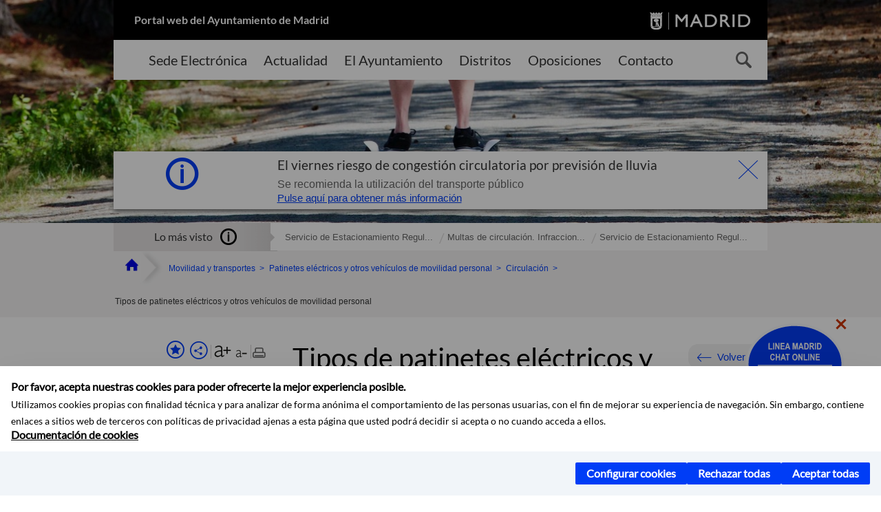

--- FILE ---
content_type: text/html;charset=UTF-8
request_url: https://www.madrid.es/portales/munimadrid/es/Inicio/Movilidad-y-transportes/Patinetes-electricos-y-otros-vehiculos-de-movilidad-personal/?vgnextfmt=default&vgnextoid=b8ba6639e9956610VgnVCM2000001f4a900aRCRD&vgnextchannel=220e31d3b28fe410VgnVCM1000000b205a0aRCRD&idCapitulo=10798640
body_size: 13593
content:



















<!DOCTYPE html>


<!--[if IE 8]>         <html class="no-js ie8" lang="es" xml:lang="es"> <![endif]-->
<!--[if gt IE 8]><!--> <html class="no-js" lang="es" xml:lang="es"> <!--<![endif]-->
<script type="text/javascript">
	window.rsConf = {
		general: {usePost: true}
	};
</script>
<script src="https://cdn-eu.readspeaker.com/script/13230/webReader/webReader.js?pids=wr" type="text/javascript" id="rs_req_Init"></script>
<head>






















<title>Patinetes eléctricos y otros vehículos de movilidad personal - Tipos de patinetes eléctricos y otros vehículos de movilidad personal - Ayuntamiento de Madrid</title>





























<meta content="IE=Edge" http-equiv="X-UA-Compatible" />
<meta http-equiv="Content-Type" content="text/html; charset=UTF-8" />



<meta name="description" content="Patinetes el&eacute;ctricos y otros veh&iacute;culos de movilidad personal - Tipos de patinetes el&eacute;ctricos y otros veh&iacute;culos de movilidad personal - Ayuntamiento de Madrid" />
<meta name="viewport" content="width=device-width, initial-scale=1" />


	
<meta name="twitter:card" content="summary_large_image" >
<meta property="og:title" content="Patinetes el&eacute;ctricos y otros veh&iacute;culos de movilidad personal - Tipos de patinetes el&eacute;ctricos y otros veh&iacute;culos de movilidad personal - Ayuntamiento de Madrid" >
<meta property="og:image" content="https://www.madrid.es/imagenes/marca/escudo-azul-467.png" >

<meta name="WT.ti" content="Patinetes el&eacute;ctricos y otros veh&iacute;culos de movilidad personal - Tipos de patinetes el&eacute;ctricos y otros veh&iacute;culos de movilidad personal"/>


	<meta name="wt.cg_s" content="EspecialInformativo" />
	



<meta name="DCSext.idioma" content="es" />



	
	
	
		<meta name="DCSext.miga0" content="Inicio" />
	

	
	
	
		<meta name="DCSext.miga1" content="Movilidad y transportes" />
	

	
	
	
		<meta name="DCSext.miga2" content="Patinetes el&eacute;ctricos y otros veh&iacute;culos de movilidad personal" />
	

	
	
	
		<meta name="DCSext.miga3" content="Circulaci&oacute;n" />
	

	
	
	
		<meta name="DCSext.miga4" content="Tipos de patinetes el&eacute;ctricos y otros veh&iacute;culos de movilidad personal" />
	
	

























                                              
<link href="/assets/css/vendor.css" rel="stylesheet" />
<link rel="stylesheet" href="/assets/css/ayuntamiento-madrid-bootstrap.min.css?version=POR-25-1101chat" />
<link href="/assets/css/ayuntamiento-madrid.min.css?version=POR-25-1101chat" rel="stylesheet" />
<!--[if lt IE 9]>
<link rel="stylesheet" href="/assets/css/ayuntamiento-madrid_ie8.min.css?version=POR-25-1101chat" />
<![endif]-->
<link href="/assets/css/ayuntamiento-madrid-custom.css?version=POR-25-1101chat" rel="stylesheet" />
<link rel="stylesheet" href="/assets/css/styles.css?version=POR-25-1101chat">
<link media="print" href="/assets/css/ayuntamiento-madrid-print.min.css?version=POR-25-1101chat" rel="stylesheet" />









<link type="text/css" rel="STYLESHEET" href ="/css/vacia.css" media="screen" />


<link rel="license" title="Aviso Legal" href='/portales/munimadrid/es/Inicio/Aviso-Legal/?vgnextfmt=default&amp;vgnextchannel=8a0f43db40317010VgnVCM100000dc0ca8c0RCRD' />
<link rel="search" title="Buscador Avanzado" href='/portales/munimadrid/es/Inicio/Buscador/?vgnextfmt=default&amp;vgnextchannel=d4cade31bd2ac410VgnVCM100000171f5a0aRCRD' />
<link rel="help" title="Ayuda" href='/portales/munimadrid/es/Inicio/Ayuda/?vgnextfmt=default&amp;vgnextchannel=23ee43db40317010VgnVCM100000dc0ca8c0RCRD' />








<!--[if lt IE 9]>
<script src="/assets/js/vendorIE8.js"></script>
<![endif]-->

<script>
	var aytmad = {};
	aytmad.config = {
	    routes:{
	        menu:'/ContentPublisher/new/menu/menurwd.jsp?relUris=true',
	        menuTramites:'/ContentPublisher/new/menu/menurwd.jsp?site=tramites',
	        calendar:'/portales/munimadrid/es/Inicio/Agenda?vgnextfmt=default&vgnextchannel=ca9671ee4a9eb410VgnVCM100000171f5a0aRCRD&cuando=cuandoDia&enviar=Buscar&newSearch=true&unfolded=true&fechaAccesible=',
	        taxonomias:'/ContentPublisher/jsp/apl/includes/XMLAutocompletarTaxonomias.jsp'
	    },
        constants:{
            numVisibleLinks:3,
            API_KEY: 'OFF'
            
            ,carouselHome_md: 9
            
        }
	};

	var COOKIE_MIMADRID_DOMAIN = 'madrid.es';
</script>
<script type="text/javascript">
	window.rsConf = {
		general: {usePost: true}
	};
</script>
<script src="https://cdn-eu.readspeaker.com/script/13230/webReader/webReader.js?pids=wr" type="text/javascript" id="rs_req_Init"></script>






<!-- Pace progress bar -->
<link href="/new/css/pace.css" type="text/css" rel="stylesheet" />
<script src="/new/js/pace.min.js" type="text/javascript"></script>




<!-- Google Tag Manager DataLayer -->
<script>
  dataLayer = [{
    'Vendor': 'Ayuntamiento de Madrid'
  }];
</script>

<!-- pingdom -->
<script src="//rum-static.pingdom.net/pa-61556f54405b1d0011000064.js" async></script>
<!-- pingdom -->

<!-- codigo incrustado del ChatBot -->
<link href="https://www.madrid.es/Datelematica/chatbotlm/css/nttdatabot_v1_7_2.css?version=POR-25-1101chat" rel="stylesheet">
<div id="root"></div>
<script>!function (e) { function t(t) { for (var n, a, i = t[0], c = t[1], l = t[2], s = 0, p = []; s < i.length; s++)a = i[s], Object.prototype.hasOwnProperty.call(o, a) && o[a] && p.push(o[a][0]), o[a] = 0; for (n in c) Object.prototype.hasOwnProperty.call(c, n) && (e[n] = c[n]); for (f && f(t); p.length;)p.shift()(); return u.push.apply(u, l || []), r() } function r() { for (var e, t = 0; t < u.length; t++) { for (var r = u[t], n = !0, i = 1; i < r.length; i++) { var c = r[i]; 0 !== o[c] && (n = !1) } n && (u.splice(t--, 1), e = a(a.s = r[0])) } return e } var n = {}, o = { 1: 0 }, u = []; function a(t) { if (n[t]) return n[t].exports; var r = n[t] = { i: t, l: !1, exports: {} }; return e[t].call(r.exports, r, r.exports, a), r.l = !0, r.exports } a.e = function (e) { var t = [], r = o[e]; if (0 !== r) if (r) t.push(r[2]); else { var n = new Promise((function (t, n) { r = o[e] = [t, n] })); t.push(r[2] = n); var u, i = document.createElement("script"); i.charset = "utf-8", i.timeout = 120, a.nc && i.setAttribute("nonce", a.nc), i.src = function (e) { return a.p + "static/js/" + ({}[e] || e) + "." + { 3: "4349665b" }[e] + ".chunk.js" }(e); var c = new Error; u = function (t) { i.onerror = i.onload = null, clearTimeout(l); var r = o[e]; if (0 !== r) { if (r) { var n = t && ("load" === t.type ? "missing" : t.type), u = t && t.target && t.target.src; c.message = "Loading chunk " + e + " failed.\n(" + n + ": " + u + ")", c.name = "ChunkLoadError", c.type = n, c.request = u, r[1](c) } o[e] = void 0 } }; var l = setTimeout((function () { u({ type: "timeout", target: i }) }), 12e4); i.onerror = i.onload = u, document.head.appendChild(i) } return Promise.all(t) }, a.m = e, a.c = n, a.d = function (e, t, r) { a.o(e, t) || Object.defineProperty(e, t, { enumerable: !0, get: r }) }, a.r = function (e) { "undefined" != typeof Symbol && Symbol.toStringTag && Object.defineProperty(e, Symbol.toStringTag, { value: "Module" }), Object.defineProperty(e, "__esModule", { value: !0 }) }, a.t = function (e, t) { if (1 & t && (e = a(e)), 8 & t) return e; if (4 & t && "object" == typeof e && e && e.__esModule) return e; var r = Object.create(null); if (a.r(r), Object.defineProperty(r, "default", { enumerable: !0, value: e }), 2 & t && "string" != typeof e) for (var n in e) a.d(r, n, function (t) { return e[t] }.bind(null, n)); return r }, a.n = function (e) { var t = e && e.__esModule ? function () { return e.default } : function () { return e }; return a.d(t, "a", t), t }, a.o = function (e, t) { return Object.prototype.hasOwnProperty.call(e, t) }, a.p = "/", a.oe = function (e) { throw console.error(e), e }; var i = this.webpackJsonpchatbot = this.webpackJsonpchatbot || [], c = i.push.bind(i); i.push = t, i = i.slice(); for (var l = 0; l < i.length; l++)t(i[l]); var f = c; r() }([])</script>
<script src="https://www.madrid.es/Datelematica/chatbotlm/scripts/nttdatabot_uno_v1_7_2.js?version=POR-25-1101chat"></script>
<script src="https://www.madrid.es/Datelematica/chatbotlm/scripts/nttdatabot_dos_v1_7_2.js?version=POR-25-1101chat"></script>











<script src="/new/js/jquery.min.js" type="text/javascript"></script>
<script src="/assets/js/locale/i18n_es.js" type="text/javascript"></script>
<script src="/new/js/js.cookie.js" type="text/javascript"></script>





<script src="/new/js/webtrends_disabled.js" type="text/javascript"></script>

<script src="https://servpub.madrid.es/FWIAM_FTP/assets/js/cookie-manager.js" type="text/javascript"></script>

                              <script>!function(a){var e="https://s.go-mpulse.net/boomerang/",t="addEventListener";if(""=="True")a.BOOMR_config=a.BOOMR_config||{},a.BOOMR_config.PageParams=a.BOOMR_config.PageParams||{},a.BOOMR_config.PageParams.pci=!0,e="https://s2.go-mpulse.net/boomerang/";if(window.BOOMR_API_key="CFNNG-8KHS7-4TSDG-XKHWE-XJQMY",function(){function n(e){a.BOOMR_onload=e&&e.timeStamp||(new Date).getTime()}if(!a.BOOMR||!a.BOOMR.version&&!a.BOOMR.snippetExecuted){a.BOOMR=a.BOOMR||{},a.BOOMR.snippetExecuted=!0;var i,_,o,r=document.createElement("iframe");if(a[t])a[t]("load",n,!1);else if(a.attachEvent)a.attachEvent("onload",n);r.src="javascript:void(0)",r.title="",r.role="presentation",(r.frameElement||r).style.cssText="width:0;height:0;border:0;display:none;",o=document.getElementsByTagName("script")[0],o.parentNode.insertBefore(r,o);try{_=r.contentWindow.document}catch(O){i=document.domain,r.src="javascript:var d=document.open();d.domain='"+i+"';void(0);",_=r.contentWindow.document}_.open()._l=function(){var a=this.createElement("script");if(i)this.domain=i;a.id="boomr-if-as",a.src=e+"CFNNG-8KHS7-4TSDG-XKHWE-XJQMY",BOOMR_lstart=(new Date).getTime(),this.body.appendChild(a)},_.write("<bo"+'dy onload="document._l();">'),_.close()}}(),"".length>0)if(a&&"performance"in a&&a.performance&&"function"==typeof a.performance.setResourceTimingBufferSize)a.performance.setResourceTimingBufferSize();!function(){if(BOOMR=a.BOOMR||{},BOOMR.plugins=BOOMR.plugins||{},!BOOMR.plugins.AK){var e=""=="true"?1:0,t="",n="amld6pqxzvmzs2ljuiba-f-71a064cfe-clientnsv4-s.akamaihd.net",i="false"=="true"?2:1,_={"ak.v":"39","ak.cp":"846829","ak.ai":parseInt("470615",10),"ak.ol":"0","ak.cr":9,"ak.ipv":4,"ak.proto":"h2","ak.rid":"37c47411","ak.r":38938,"ak.a2":e,"ak.m":"dscb","ak.n":"essl","ak.bpcip":"3.22.63.0","ak.cport":58280,"ak.gh":"23.55.170.142","ak.quicv":"","ak.tlsv":"tls1.3","ak.0rtt":"","ak.0rtt.ed":"","ak.csrc":"-","ak.acc":"","ak.t":"1768530434","ak.ak":"hOBiQwZUYzCg5VSAfCLimQ==n+YyA8aO2lzdXRMdpTIdkoip3D/zNYfZ/clKRaC4TiV1XPKt23OmAIvyboBa5bK/Mzbt16dc9iI4XuNXAbfDhX6iKeoEE18yqC7lCq9NopK0h7GhG5/SKYzKPiqD8kN7z0ExwsWV3qcegNRJBPI2Su3e8mKfprhDa2wB32vPmb+1XrOXcOqGjqsQ73wWKf5QYLexK4V6Z5+bLgumE/iYoMSTq0T8g6P5e3tMvQRmpAm3svGQkfNSGo2cEIVtlsQrs5U+lBF/H0f7BY//Rg3+ByhM8vX7kRfAcqpNKUbADVwKEwP0JubLPn04y/+I9+YfXdi7WZ2Pu5GjZ05dwQwQ9kJcPLIDufDpshT3FOQb+jIoq2YEFreewTPuw5CAS4QR+/Rj7iTtFTeP3B6nVsELc1JIHfhAB+dX+ugrPFnTRcE=","ak.pv":"55","ak.dpoabenc":"","ak.tf":i};if(""!==t)_["ak.ruds"]=t;var o={i:!1,av:function(e){var t="http.initiator";if(e&&(!e[t]||"spa_hard"===e[t]))_["ak.feo"]=void 0!==a.aFeoApplied?1:0,BOOMR.addVar(_)},rv:function(){var a=["ak.bpcip","ak.cport","ak.cr","ak.csrc","ak.gh","ak.ipv","ak.m","ak.n","ak.ol","ak.proto","ak.quicv","ak.tlsv","ak.0rtt","ak.0rtt.ed","ak.r","ak.acc","ak.t","ak.tf"];BOOMR.removeVar(a)}};BOOMR.plugins.AK={akVars:_,akDNSPreFetchDomain:n,init:function(){if(!o.i){var a=BOOMR.subscribe;a("before_beacon",o.av,null,null),a("onbeacon",o.rv,null,null),o.i=!0}return this},is_complete:function(){return!0}}}}()}(window);</script></head>


		<body style="margin: 0" onload="const manager = new IAMCookieManager('GTM-W37X7B4V;GTM-MN45SBL'); manager.start();">
	<a id="top"></a>
	<div id="wrapper" >
	
<!-- ************** CABECERA ******************	-->





























































<div id="menuAreaPrivada" class="bg-fluid1 hide">
	<div class="container">
		<div class="row">
			<div class="col-xs-12  pull-right">
				<div class="quick-links-header">
					<ul>
							           
		                <li>
		                    
		                    





  





<a
    
     href="/portales/munimadrid/mimadrid.html"
    
    class="qlh-item qlh-item-myfolder "
    
    
    
	    
    title="Movilidad y transportes" 
>
     
		                    	Mi Madrid
		                    
    
</a>

























	                    
		                </li>
		                
		                <li id="userOrFolder">munimadrid</li>
					</ul>
				</div>
			</div>
		</div>
	</div>
</div>








<header class="header  nocontent">
    <div class="container ampliado">    





    	
		
		<div><a id="anchorToContent" href="#content" class="sr-only" title="Saltar navegación">Saltar navegación</a></div>
		








































		
<div class="brand">
	<div class="row">
		<div class="col-md-8">
			<h1>
				<a href="https://www.madrid.es/portal/site/munimadrid">
					Portal web del Ayuntamiento de Madrid
				</a>
			</h1>
		</div>
		<div class="col-md-4 logo">
			<a href="https://www.madrid.es/portal/site/munimadrid" accesskey="I">
				<span class="text-hide">Ayuntamiento de Madrid</span>
				<img alt="" src="/assets/images/logo-madrid.png" />
			</a>
		</div>
	</div>
</div>



	<div id="navbar" class="navigation-bar">
		<div class="row">
			<div class="col-sm-12">
				<div class="header-logo">
					<a href="https://www.madrid.es/portal/site/munimadrid">
						<span class="text-hide">Ayuntamiento de Madrid</span>
						<img src="/assets/images/logo-madrid.png" alt=""/>
					</a>
				</div>
            </div>
			<div class="col-md-12">
				<div class="search-toggle-cont">
					<div class="visible-md-block visible-lg-block">
						
						
						<ul class="main-menu">
	                        
	                        	
	                            <li class=''>
	                            	





  





<a
    
     href="https://sede.madrid.es/portal/site/tramites"
    
    class="main-menu-item "
    
    
    
	 onclick=""     
    accesskey="T" 
>
     
	                            		<span>Sede Electrónica</span>
	                            	
    
</a>
























	                            </li>
	                        
	                        	
	                            <li class=''>
	                            	





  





<a
    
     href="/portales/munimadrid/actualidad.html"
    
    class="main-menu-item "
    
    
    
	 onclick=""     
    accesskey="A" 
>
     
	                            		<span>Actualidad</span>
	                            	
    
</a>
























	                            </li>
	                        
	                        	
	                            <li class=''>
	                            	





  





<a
    
     href="/portales/munimadrid/ayuntamiento.html"
    
    class="main-menu-item "
    
    
    
	 onclick=""     
    accesskey="Y" 
>
     
	                            		<span>El Ayuntamiento</span>
	                            	
    
</a>
























	                            </li>
	                        
	                        	
	                            <li class=''>
	                            	





  





<a
    
     href="/portales/munimadrid/distritos.html"
    
    class="main-menu-item "
    
    
    
	 onclick=""     
    accesskey="D" 
>
     
	                            		<span>Distritos</span>
	                            	
    
</a>
























	                            </li>
	                        
	                        	
	                            <li class=''>
	                            	





  





<a
    
     href="/portales/munimadrid/oposiciones.html"
    
    class="main-menu-item "
    
    
    
	 onclick=""     
    accesskey="O" 
>
     
	                            		<span>Oposiciones</span>
	                            	
    
</a>
























	                            </li>
	                        
	                        	
	                            <li class=''>
	                            	





  





<a
    
     href="/portales/munimadrid/contacto.html"
    
    class="main-menu-item "
    
    
    
	 onclick=""     
    accesskey="C" 
>
     
	                            		<span>Contacto</span>
	                            	
    
</a>
























	                            </li>
	                        
                       	</ul>
                                               	

					</div>

					
					
						<form class="searcher-form" id="searcher-form" action="/portales/munimadrid/es/Inicio/Buscador" name="formularioBusqueda">					   
						    <input type="hidden" value="7db8fc12aa936610VgnVCM1000008a4a900aRCRD" name="vgnextoid" />
						    <input type="hidden" value="7db8fc12aa936610VgnVCM1000008a4a900aRCRD" name="vgnextchannel" />
						    <input type="hidden" value="es.iam.portlet.buscador.SearchAction" name="action" />					   
							<div class="row">
								<div class="col-xs-10">
									<label for="search-field">
	                                <span class="placeholder">¿Qué estás buscando?</span>	                                
	                                <input name="q" type="text" class="searcher-item" id="search-field" /></label>
								</div>
								<div class="col-xs-2">
									<button type="submit" class="searcher-link">
										<span>Buscar</span>
									</button>
								</div>
							</div>
						</form>
					

				</div>
			</div>
		</div>
		
		
		

	</div>










    	    
    	
		
        
		
			
			
		        















	
	
		
        <div class="modal-alert">    
            <a href="#" class="close-info" title="cerrar">Cerrar</a>
            <h2 class="title-modal">El viernes riesgo de congestión circulatoria por previsión de lluvia</h2>
            <p>Se recomienda la utilización del transporte público</p>
            
            <p>





  





<a
    
     href="/portales/munimadrid/es/Inicio/Movilidad-y-transportes/Riesgo-de-congestion-circulatoria-por-prevision-de-lluvia/?vgnextfmt=default&vgnextoid=f0592a1fa8981610VgnVCM2000001f4a900aRCRD&vgnextchannel=220e31d3b28fe410VgnVCM1000000b205a0aRCRD"
    
    class="link-modal "
    
    
    
	 onclick=""     
    title="El viernes riesgo de congesti&oacute;n circulatoria por previsi&oacute;n de lluvia" 
>
     Pulse aquí para obtener más información
    
</a>

























</p>
        </div>
	
	
	

			
		
		
		
		
		<div class="section-cont">
			
			
			
			
			<img id="section-image" class="section-image" alt="" src="/UnidadesDescentralizadas/UDCMovilidadTransportes/Quizas/NuevaOrdenanza/especialvmu/nuevoMadrid/seccion.jpg" />
           	
           	
			
				
			
			
		</div>
        
				
        
        
        
        
			<p class="section-subname visible-xs-block"><span class="section-subname-title">Tipos de patinetes eléctricos y otros vehículos de movilidad personal</span></p>       
			
		
		
























	








































	    


	</div>
</header>






















































































<div class="bg-fluid1 fluid1--main">
	<div class="container ampliado">
			
		
			




































	

	
	
	
	
		
		
		
		
		<div class=' most-watched nocontent'>
			<div class="col-sm-3">
				<div class="mw-title">
					<span>Lo más visto</span>
				</div>
			</div>
			<div class="col-sm-9">		
			
				
				
						
					<ul class="mw-content">
					
						
						<li>
							<a  title="Servicio de Estacionamiento Regulado (SER). Residentes" class="mw-item" 
								href="https://sede.madrid.es/sites/v/index.jsp?vgnextoid=3bbc52afa5ce6410VgnVCM1000000b205a0aRCRD&amp;vgnextchannel=23a99c5ffb020310VgnVCM100000171f5a0aRCRD">
								Servicio de Estacionamiento Regul...
							</a>
						</li>
					
						
						<li>
							<a  title="Multas de circulación. Infracciones y sanciones competencia del Ayuntamiento de Madrid" class="mw-item" 
								href="https://sede.madrid.es/sites/v/index.jsp?vgnextoid=dd7f048aad32e210VgnVCM1000000b205a0aRCRD&amp;vgnextchannel=23a99c5ffb020310VgnVCM100000171f5a0aRCRD">
								Multas de circulación. Infraccion...
							</a>
						</li>
					
						
						<li>
							<a  title="Servicio de Estacionamiento Regulado. SER. Horario, delimitación territorial y ámbitos diferenciados." class="mw-item" 
								href="/portales/munimadrid/es/Inicio/Movilidad-y-transportes/Direcciones-y-telefonos/Servicio-de-Estacionamiento-Regulado-SER-Horario-delimitacion-territorial-y-ambitos-diferenciados-/?vgnextfmt=default&vgnextoid=6f18e4ce78dd6410VgnVCM1000000b205a0aRCRD&vgnextchannel=4ab28fb9458fe410VgnVCM1000000b205a0aRCRD">
								Servicio de Estacionamiento Regul...
							</a>
						</li>
					
					</ul>
					
			
			
			</div>
		</div>
		
		
	
	







































		
			
		

	

		
        
		<div class="row">		
			<ul class="breadcrumbs hidden-xs">
            
			
				
				  
				
				
				
                
					
					
					
					
					<li><a class='bc-item bc-item-home' href="/portales/munimadrid/es/Inicio/?vgnextfmt=default&vgnextchannel=1ccd566813946010VgnVCM100000dc0ca8c0RCRD"><span>Inicio</span></a></li>
					
	                
					
					
				
			
				
				  
				
				
				
                
					
					
					
	                

	                    
	                    
	                    
		                       <li><a class="bc-item" href="/portales/munimadrid/es/Inicio/Movilidad-y-transportes/?vgnextfmt=default&vgnextchannel=220e31d3b28fe410VgnVCM1000000b205a0aRCRD"><span>Movilidad y transportes</span></a></li>
		                                        
			                                    
				                    
				                    
				                    <li>
				                    
				                        





  





<a
    
     href="/portales/munimadrid/es/Inicio/Movilidad-y-transportes/Patinetes-electricos-y-otros-vehiculos-de-movilidad-personal/?vgnextfmt=default&vgnextoid=b8ba6639e9956610VgnVCM2000001f4a900aRCRD&vgnextchannel=220e31d3b28fe410VgnVCM1000000b205a0aRCRD"
    
    class="bc-item "
    
    
    
	    
    title="Patinetes el&eacute;ctricos y otros veh&iacute;culos de movilidad personal" 
>
     <span>Patinetes eléctricos y otros vehículos de movilidad personal</span>
    
</a>


























				                    
				                    </li>
								                
				                    
				                    
				                    <li>
				                    
				                        





  





<a
    
     href="/portales/munimadrid/es/Inicio/Movilidad-y-transportes/Patinetes-electricos-y-otros-vehiculos-de-movilidad-personal/?vgnextfmt=default&vgnextoid=b8ba6639e9956610VgnVCM2000001f4a900aRCRD&vgnextchannel=220e31d3b28fe410VgnVCM1000000b205a0aRCRD&amp;idCapitulo=10798629"
    
    class="bc-item "
    
    
    
	    
    title="Circulaci&oacute;n" 
>
     <span>Circulación</span>
    
</a>


























				                    
				                    </li>
								                
				                    
				                    
				                    <li>
				                    
				                        <span class="bc-item bc-item-last">Tipos de patinetes eléctricos y otros vehículos de movilidad personal</span>
				                    
				                    </li>
								
		                    
		                    
	                                    
	                
					
					
				
			
            
			</ul>
		</div>	
		


	</div>
</div>









































<!-- ************** CONTENIDO ******************	-->
<div class="content"><a id="content"></a>

    
			<div class="Panel 1.1"> 

































<div class="bg-fluid0">
    <div class="container ampliado" id="nxc" >
        <div class="row">
        
        	
	            <div class="col-md-3 nxc-nav">
	            	
	            	
	                	





















































<div class='menuVertical normal hidden-print nocontent' id="menuVertical">

<!-- HERRAMIENTAS -->

    
    



























<div class="enlacesMenuVertical">
   	
       
	<div class="botonesCompartir">
	    
        
		
		    <a class="btnMenuVerticalFavoritos" rel="nofollow" href="/portales/munimadrid/es/Inicio/Mi-Madrid/Mis-favoritos?vgnextchannel=8c2ce86b30f80510VgnVCM1000008a4a900aRCRD&amp;modo=editor&amp;url=https%3A%2F%2Fwww.madrid.es%2Fportal%2Fsite%2Fmunimadrid%2Fmenuitem.0c57021e0d1f6162c345c34571f1a5a0%2F%3Fvgnextfmt%3Ddefault%26vgnextoid%3Db8ba6639e9956610VgnVCM2000001f4a900aRCRD%26vgnextchannel%3D220e31d3b28fe410VgnVCM1000000b205a0aRCRD%26idCapitulo%3D10798640%26vgnextlocale%3Des">
		        <span class="text">Añadir a favoritos</span>
		    </a>
		
		<a class="btnMenuVerticalCompartir" href="#" title="Comparte esta página"><span class="text">COMPARTE ESTA PÁGINA</span></a>
        
        
        <div class="botonesFuenteImprimir" id="listTareas">
		    <div class="separadorIzq">
		        <a class="btnMenuVerticalAumentarFuente" id="btnMenuVerticalAumentarFuente" href="#">
		            <span class="text-hide">Aumentar fuente</span>
		        </a>
		        <a class="btnMenuVerticalReducirFuente" id="btnMenuVerticalReducirFuente" href="#">
		            <span class="text-hide">Reducir fuente</span>
		        </a>
		    </div>
		    <div class="separadorIzq">
		        <a class="btnMenuVerticalImprimir" id="imprimir" href="#">
		            <span class="text-hide">Imprimir</span>
		        </a>
		    </div>
		</div>
      </div>
    <div class="popupMenuSocial">
       <a class="linkCerrarPopupSocial" href="#" title='Cerrar'><span class="text-hide">Cerrar Comparte esta página</span></a>
        <ul class="listaCompartirEn">
         	
   			<li><a rel="nofollow" target="blank" class="compartir-link compartir-facebook" href="http://www.facebook.com/sharer.php?u=https%3A%2F%2Fwww.madrid.es%2Fportal%2Fsite%2Fmunimadrid%2Fmenuitem.0c57021e0d1f6162c345c34571f1a5a0%2F%3Fvgnextfmt%3Ddefault%26vgnextoid%3Db8ba6639e9956610VgnVCM2000001f4a900aRCRD%26vgnextchannel%3D220e31d3b28fe410VgnVCM1000000b205a0aRCRD%26idCapitulo%3D10798640%26vgnextlocale%3Des" title='Enlace externo en nueva ventana: Compartir esta página en Facebook'>En Facebook</a></li>
   			<li><a rel="nofollow" target="blank" class="compartir-link compartir-x" href='http://x.com/share?via=Lineamadrid&amp;url=https%3A%2F%2Fwww.madrid.es%2Fportal%2Fsite%2Fmunimadrid%2Fmenuitem.0c57021e0d1f6162c345c34571f1a5a0%2F%3Fvgnextfmt%3Ddefault%26vgnextoid%3Db8ba6639e9956610VgnVCM2000001f4a900aRCRD%26vgnextchannel%3D220e31d3b28fe410VgnVCM1000000b205a0aRCRD%26idCapitulo%3D10798640%26vgnextlocale%3Des&amp;text=Movilidad+y+transportes' title='Enlace externo en nueva ventana: Compartir esta página en X'>En X</a></li>
            <li><a rel="nofollow" target="blank" class="compartir-link compartir-linkedin" href="http://www.linkedin.com/cws/share?url=https%3A%2F%2Fwww.madrid.es%2Fportal%2Fsite%2Fmunimadrid%2Fmenuitem.0c57021e0d1f6162c345c34571f1a5a0%2F%3Fvgnextfmt%3Ddefault%26vgnextoid%3Db8ba6639e9956610VgnVCM2000001f4a900aRCRD%26vgnextchannel%3D220e31d3b28fe410VgnVCM1000000b205a0aRCRD%26idCapitulo%3D10798640%26vgnextlocale%3Des" title='Enlace externo en nueva ventana: Compartir esta página en Linkedin'>En Linkedin</a></li>
            <li><a rel="nofollow" target="blank" class="compartir-link compartir-google"  href="https://api.whatsapp.com/send?text=https%3A%2F%2Fwww.madrid.es%2Fportal%2Fsite%2Fmunimadrid%2Fmenuitem.0c57021e0d1f6162c345c34571f1a5a0%2F%3Fvgnextfmt%3Ddefault%26vgnextoid%3Db8ba6639e9956610VgnVCM2000001f4a900aRCRD%26vgnextchannel%3D220e31d3b28fe410VgnVCM1000000b205a0aRCRD%26idCapitulo%3D10798640%26vgnextlocale%3Des" data-action="share/whatsapp/share" title='Enlace externo en nueva ventana: Compartir esta página en Whatsapp'>En WhatsApp</a></li>
            <li><a rel="nofollow" class="compartir-link compartir-email"  href="mailto:correo@ejemplo.com?subject=Página del Ayuntamiento de Madrid Compartida&body=Hola,%0D%0AMe parece interesante compartirte esta página del Ayuntamiento de Madrid.%0D%0ATítulo: Patinetes eléctricos y otros vehículos de movilidad personal%0D%0AEnlace: https%3A%2F%2Fwww.madrid.es%2Fportal%2Fsite%2Fmunimadrid%2Fmenuitem.0c57021e0d1f6162c345c34571f1a5a0%2F%3Fvgnextfmt%3Ddefault%26vgnextoid%3Db8ba6639e9956610VgnVCM2000001f4a900aRCRD%26vgnextchannel%3D220e31d3b28fe410VgnVCM1000000b205a0aRCRD%26idCapitulo%3D10798640%26vgnextlocale%3Des">Por correo</a></li></ul>
    </div>
</div>
    
























<!-- MENÚ -->

<ul class="menu">

    
    
    
    
    
    
    

    
    
    
    

    
    
    
    

    
    
    
    

    
    
    
    
    
    <li>





  





<a
    
     href="/portales/munimadrid/es/Inicio/Movilidad-y-transportes/Patinetes-electricos-y-otros-vehiculos-de-movilidad-personal/?vgnextfmt=default&vgnextoid=b8ba6639e9956610VgnVCM2000001f4a900aRCRD&vgnextchannel=220e31d3b28fe410VgnVCM1000000b205a0aRCRD"
    
    class=" "
    
    
    
	    
    title="Patinetes eléctricos y otros vehículos de movilidad personal" 
>
     
            Portada
        
    
</a>

























</li>
    
    
    
    <li class="submenu">
        





  





<a
    
     href="/portales/munimadrid/es/Inicio/Movilidad-y-transportes/Patinetes-electricos-y-otros-vehiculos-de-movilidad-personal/?vgnextfmt=default&vgnextoid=b8ba6639e9956610VgnVCM2000001f4a900aRCRD&vgnextchannel=220e31d3b28fe410VgnVCM1000000b205a0aRCRD&amp;idCapitulo=10798629"
    
    class="active "
    
    
    
	    
    title="Circulaci&oacute;n" 
>
     
            Circulación <span class="flecha"></span>
        
    
</a>




























        
        <ul class="submenu collapse in">
        
            
            <li class="">
                





  





<a
    
     href="/portales/munimadrid/es/Inicio/Movilidad-y-transportes/Patinetes-electricos-y-otros-vehiculos-de-movilidad-personal/?vgnextfmt=default&vgnextoid=b8ba6639e9956610VgnVCM2000001f4a900aRCRD&vgnextchannel=220e31d3b28fe410VgnVCM1000000b205a0aRCRD&amp;idCapitulo=10800343"
    
    class=" "
    
    
    
	    
    title="Condiciones generales" 
>
     
                    Condiciones generales 
                
    
</a>



























                
                
            </li>
        
            
            <li class="">
                





  





<a
    
     href="/portales/munimadrid/es/Inicio/Movilidad-y-transportes/Patinetes-electricos-y-otros-vehiculos-de-movilidad-personal/?vgnextfmt=default&vgnextoid=b8ba6639e9956610VgnVCM2000001f4a900aRCRD&vgnextchannel=220e31d3b28fe410VgnVCM1000000b205a0aRCRD&amp;idCapitulo=10798640"
    
    class="active "
    
    
    
	    
    title="Tipos de patinetes el&eacute;ctricos y otros veh&iacute;culos de movilidad personal" 
>
     
                    Tipos de patinetes eléctricos y otros vehículos de movilidad personal 
                
    
</a>



























                
                
            </li>
        
            
            <li class="">
                





  





<a
    
     href="/portales/munimadrid/es/Inicio/Movilidad-y-transportes/Patinetes-electricos-y-otros-vehiculos-de-movilidad-personal/?vgnextfmt=default&vgnextoid=b8ba6639e9956610VgnVCM2000001f4a900aRCRD&vgnextchannel=220e31d3b28fe410VgnVCM1000000b205a0aRCRD&amp;idCapitulo=10800344"
    
    class=" "
    
    
    
	    
    title="Lugares para circular" 
>
     
                    Lugares para circular 
                
    
</a>



























                
                
            </li>
        
        </ul>
        
    </li>
    
    
    <li class="">
        





  





<a
    
     href="/portales/munimadrid/es/Inicio/Movilidad-y-transportes/Patinetes-electricos-y-otros-vehiculos-de-movilidad-personal/?vgnextfmt=default&vgnextoid=b8ba6639e9956610VgnVCM2000001f4a900aRCRD&vgnextchannel=220e31d3b28fe410VgnVCM1000000b205a0aRCRD&amp;idCapitulo=10798632"
    
    class=" "
    
    
    
	    
    title="Estacionamiento" 
>
     
            Estacionamiento 
        
    
</a>




























        
    </li>
    
    
    <li class="">
        





  





<a
    
     href="/portales/munimadrid/es/Inicio/Movilidad-y-transportes/Patinetes-electricos-y-otros-vehiculos-de-movilidad-personal/?vgnextfmt=default&vgnextoid=b8ba6639e9956610VgnVCM2000001f4a900aRCRD&vgnextchannel=220e31d3b28fe410VgnVCM1000000b205a0aRCRD&amp;idCapitulo=10798626"
    
    class=" "
    
    
    
	    
    title="Definiciones" 
>
     
            Definiciones 
        
    
</a>




























        
    </li>
    
    
    <li class="">
        





  





<a
    
     href="/portales/munimadrid/es/Inicio/Movilidad-y-transportes/Patinetes-electricos-y-otros-vehiculos-de-movilidad-personal/?vgnextfmt=default&vgnextoid=b8ba6639e9956610VgnVCM2000001f4a900aRCRD&vgnextchannel=220e31d3b28fe410VgnVCM1000000b205a0aRCRD&amp;idCapitulo=10798621"
    
    class=" "
    
    
    
	    
    title="Normativa" 
>
     
            Normativa 
        
    
</a>




























        
    </li>
    
    
    
    
    
    
    
    

    
    
    
    
            
</ul>

</div>




















	                
	            </div>
            

            <div class="col-md-9">
                <main class="mainContent" id="readspeaker" >  
                    <!-- DETALLE específico -->
                    
                    






















	
	<div class="detalle">
	    
	    




































<div class="summary summary-nxc-visible nofluid">
    


<div class="pull-right hidden-xs volver text-right rs_skip">
    <a href="#" class="button button3 backbutton">Volver</a>
</div>

	
		
	 <h3 class="summary-title">Tipos de patinetes el&eacute;ctricos y otros veh&iacute;culos de movilidad personal</h3> 
	
	
    
    
    
</div>





















	
		<div class="nofluid">
			



















	    
				
				<div id="readspeaker_button1" class="rs_skip rsbtn rs_preserve">
			        
					<a rel="nofollow" class="rsbtn_play" accesskey="L" title="Escuchar esta p&aacute;gina utilizando ReadSpeaker" href="https://app-eu.readspeaker.com/cgi-bin/rsent?customerid=13230&lang=es_es&readid=readspeaker&url=https%3A%2F%2Fwww.madrid.es%2Fportal%2Fsite%2Fmunimadrid%2Fmenuitem.0c57021e0d1f6162c345c34571f1a5a0%2F%3Fvgnextoid%3Db8ba6639e9956610VgnVCM2000001f4a900aRCRD%26vgnextchannel%3D220e31d3b28fe410VgnVCM1000000b205a0aRCRD%26vgnextfmt%3Ddefault%26vgnextlocale%3Des&statparam=www.madrid.es_munimadrid_0c57021e0d1f6162c345c34571f1a5a0_b8ba6639e9956610VgnVCM2000001f4a900aRCRD_220e31d3b28fe410VgnVCM1000000b205a0aRCRD_Patinetes eléctricos y otros vehículos de movilidad personal">
						<span class="rsbtn_left rsimg rspart"><span class="rsbtn_text"><span>Escuchar</span></span></span>
						<span class="rsbtn_right rsimg rsplay rspart"></span>
					</a>
				</div>
			
	    
	
	




















	        










































	
    
    
     
    
    
    
    
    
        































    
    






















    


    

























    



<div class="generic-content">








<div class="tiny-text">
    <p class="MsoNormal">El <a href="https://www.boe.es/buscar/doc.php?id=BOE-A-2020-13969">Real Decreto 970/2020</a>, de 10 de noviembre por el que se modifican el Reglamento General de Circulaci&oacute;n, ha dotado a los veh&iacute;culos de movilidad personal (VMP) de un marco jur&iacute;dico espec&iacute;fico. La definici&oacute;n de los&nbsp;<acronym title="Veh&iacute;culos de Movilidad Personal">VMP</acronym> establecida en este Real Decreto, se ha terminado de concretar mediante la Resoluci&oacute;n de 12 de enero de 2022, de la Direcci&oacute;n General de Tr&aacute;fico, por la que se aprueba el Manual de caracter&iacute;sticas de los veh&iacute;culos de movilidad personal (<a href="https://www.boe.es/eli/es/res/2022/01/12/(3)">Manual VMP</a>).</p>
<p class="MsoNormal"><strong><acronym title="Veh&iacute;culos de Movilidad Personal">VMP</acronym>: </strong>Veh&iacute;culo de una o m&aacute;s ruedas dotado de una &uacute;nica plaza y propulsado exclusivamente por motores el&eacute;ctricos (1) que pueden proporcionar al veh&iacute;culo una velocidad m&aacute;xima por dise&ntilde;o comprendida entre 6 y 25 <acronym title="Kil&oacute;metros por hora">km/h</acronym>. Solo pueden estar equipados con un asiento o sill&iacute;n si est&aacute;n dotados de sistema de autoequilibrado(2).</p>
<p class="MsoNormal">(1) El distintivo ambiental que corresponde a estos veh&iacute;culos es el de cero emisiones y est&aacute;n exentos de llevar colocado el adhesivo correspondiente.</p>
<p class="MsoNormal">(2) Sistema de autoequilibrado: sistema auxiliar de control cuya funci&oacute;n es mantener el equilibrio de un veh&iacute;culo o estructura.</p>
<p class="MsoNormal">Se excluyen de esta definici&oacute;n los veh&iacute;culos sin sistema de autoequilibrado y con sill&iacute;n, los veh&iacute;culos concebidos para competici&oacute;n, los veh&iacute;culos para personas con movilidad reducida y los veh&iacute;culos con una tensi&oacute;n de trabajo mayor a 100 VCC o 240 VAC, as&iacute; como aquellos incluidos dentro del &aacute;mbito del <a href="https://www.boe.es/buscar/doc.php?id=DOUE-L-2013-80407">Reglamento (UE) n.&ordm; 168/2013</a> del Parlamento Europeo y del Consejo, de 15 de enero de 2013.</p>
<p class="MsoNormal">El Manual de caracter&iacute;sticas de los veh&iacute;culos de movilidad personal excluye adem&aacute;s de la definici&oacute;n de <acronym title="Veh&iacute;culos de Movilidad Personal">VMP</acronym>, los veh&iacute;culos dise&ntilde;ados y fabricados para ser utilizados exclusivamente por las Fuerzas Armadas, los veh&iacute;culos dise&ntilde;ados espec&iacute;ficamente para circular fuera de las v&iacute;as p&uacute;blicas, los veh&iacute;culos considerados juguetes, siendo tales los que su velocidad m&aacute;xima no sobrepasa los 6 km/h y los ciclos de pedales con pedaleo asistido (EPAC seg&uacute;n sus siglas en ingl&eacute;s, Electronically Power Assisted Cycles).</p>
<p class="MsoNormal">Por otro lado, independientemente del uso al que se destine el <acronym title="Veh&iacute;culos de Movilidad Personal">VMP</acronym>, el Manual&nbsp;<acronym title="Veh&iacute;culos de Movilidad Personal">VMP</acronym> diferencia t&eacute;cnicamente 2 tipos que detalla en sus secciones n&uacute;meros 2 y 3:</p>
<ul>
<li class="MsoListParagraphCxSpFirst"><acronym title="Veh&iacute;culos de Movilidad Personal">VMP</acronym>&nbsp;para transporte personal.</li>
<li class="MsoListParagraphCxSpFirst"><acronym title="Veh&iacute;culos de Movilidad Personal">VMP</acronym>&nbsp;para transporte de mercanc&iacute;as u otros servicios.</li>
</ul>
<p class="MsoNormal">Los <acronym title="Veh&iacute;culos de Movilidad Personal">VMP</acronym><strong>&nbsp;para transporte personal</strong> tendr&aacute;n una altura m&aacute;xima de 1.400&nbsp;<acronym title="mil&iacute;metros">mm.</acronym> y una anchura m&aacute;xima de 750 <acronym title="mil&iacute;metros">mm</acronym>.</p>
<p class="MsoNormal"><img src="/UnidadesDescentralizadas/UDCMovilidadTransportes/Quizas/NuevaOrdenanza/especialvmp/capitulos/capituloshijo/ficheros/VMP_tabla1.png" alt="" width="675" height="339" /></p>
<p class="MsoNormal">Los <abbr title="Veh&iacute;culos de Movilidad Personal">VMP</abbr><strong>&nbsp;para transporte de mercanc&iacute;as u otros servicios</strong>, en ning&uacute;n caso podr&aacute;n dedicarse al transporte de pasajeros, contar&aacute;n con al menos 3 ruedas, situ&aacute;ndose 2 de ellas en el eje m&aacute;s cercano a la plataforma o caj&oacute;n habilitado para la carga transportada.</p>
<p class="MsoNormal"><img src="/UnidadesDescentralizadas/UDCMovilidadTransportes/Quizas/NuevaOrdenanza/especialvmp/capitulos/capituloshijo/ficheros/VMP_tabla2.png" alt="" width="675" height="369" /></p>
    
</div>


</div>


































                

























                    



















    
    
    
    
    
    
    
    
    
    
    
    
    
    
    
    
    




		</div>
		
	</div> 

	
	     




















                    
                    <!-- PANELES comunes -->                    
                    
                    
                    





































<div class="nofluid">
    <div class="asociada">
    
        
        
        

        
        
        

        
        
            <div class="asociada-cont">
                <h4 class="title6">Información relacionada</h4>
                                
                <ul class="asociada-list trancateList bullets">
                
                
                
                
                    
                        
                    
                    
                                                    
                        
                        
                        
                        <li class="asociada-item">
	                        





  





<a
    
     href="/portales/munimadrid/es/Inicio/Movilidad-y-transportes/Preguntas-frecuentes-sobre-patinetes-electricos-y-otros-vehiculos-de-movilidad-personal/?vgnextfmt=default&vgnextoid=997d6639e9956610VgnVCM2000001f4a900aRCRD&vgnextchannel=220e31d3b28fe410VgnVCM1000000b205a0aRCRD"
    
    class="asociada-link "
    
    
    
	    
    title="Preguntas frecuentes sobre patinetes el&eacute;ctricos y otros veh&iacute;culos de movilidad personal" rel="tag" 
>
     Preguntas frecuentes sobre patinetes el&eacute;ctricos y otros veh&iacute;culos de movilidad personal
    
</a>




























	                        
	                        
                        </li>
                        
                        
                    
                    
                    
                
                
                
                </ul>
             </div>
        
        
        
        
        
            <div class="asociada-cont">
                <h4 class="title6">Otros sitios de interés</h4>                
                <ul class="asociada-list trancateList bullets">
                    
                    
                    <li class="asociada-item">





  





<a
    
     href="https://sede.madrid.es/portal/site/tramites/menuitem.5dd4485239c96e10f7a72106a8a409a0/?vgnextoid=869e9f757ed6f710VgnVCM1000001d4a900aRCRD&amp;vgnextchannel=6b3d814231ede410VgnVCM1000000b205a0aRCRD&amp;vgnextfmt=default"
    
    class="asociada-link "
    
    
    
	    
    
>
     Ordenanza de Movilidad Sostenible
    
</a>

























</li>
                    
                                     
                </ul>
             </div>
        
        
        
    </div>
</div>






















                    

                </main>
            </div>
        </div>
                    
		
		

    </div>
</div>



<div class="hide">
    <img alt="" src='/stage-ranking/infoVisitas.jsp?method=registrarVisita&amp;idContenido=b8ba6639e9956610VgnVCM2000001f4a900aRCRD' />
</div>              











































			</div>
			<div class="Panel 2.1"> 

































    <div class="container ampliado">
	   <div class="container-info_relevant nofluid nocontent">

			<div class="info_relevant_title">
                
                




















<h3 class="title3 title3_small1">Quizá también te interese ...</h3>























			</div>

            
            
		    	
			
				
                    <ul class="row">
                        






























                     



<li class="col-md-3 col-sm-3 col-xs-12 ">
	<div class="element_info_relevant element_info_relevant-type2">
	
	    
	    
	    
		<div class="info_relevant_img">
			<img src="/UnidadesDescentralizadas/UDCMovilidadTransportes/Quizas/Ficheros/Imagen%20defdefdefincidencias.PNG" alt="" class="info_relevant" />
		</div>
		
		<div class='info_relevant-text info_relevant-bg info_relevant-content info_relevant-img_text'>
            





  





<a
    
     href="http://www.madrid.es/portales/munimadrid/es/Inicio/Movilidad-y-transportes/Incidencias-de-trafico?vgnextfmt=default&amp;vgnextchannel=2e30a90d698b1610VgnVCM1000001d4a900aRCRD&amp;vgnextoid=2e30a90d698b1610VgnVCM1000001d4a900aRCRD"
    
    class=" "
    
    
    
	    
    
>
     Incidencias de tr&aacute;fico
    
</a>
























		</div>
	
	</div>
</li>



<li class="col-md-3 col-sm-3 col-xs-12 ">
	<div class="element_info_relevant element_info_relevant-type2">
	
	    
	    
	    
		<div class="info_relevant_img">
			<img src="/UnidadWeb/Ficheros/Comodines/SER_260.jpg" alt="" class="info_relevant" />
		</div>
		
		<div class='info_relevant-text info_relevant-bg info_relevant-content info_relevant-img_text'>
            





  





<a
    
     href="https://www.madrid.es/portales/munimadrid/es/Inicio/Movilidad-y-transportes/Incidencias-de-Trafico/Servicio-de-Estacionamiento-Regulado/?vgnextfmt=default&amp;vgnextoid=f5fc0ac6763dc010VgnVCM1000000b205a0aRCRD&amp;vgnextchannel=2e30a90d698b1610VgnVCM1000001d4a900aRCRD"
    
    class=" "
    
    
    
	    
    
>
     Servicio de Estacionamiento Regulado (SER)
    
</a>
























		</div>
	
	</div>
</li>



<li class="col-md-3 col-sm-3 col-xs-12 ">
	<div class="element_info_relevant element_info_relevant-type2">
	
	    
	    
	    
		<div class="info_relevant_img">
			<img src="/UnidadesDescentralizadas/UDCMovilidadTransportes/Quizas/NuevaOrdenanza/ficheros_sept_2021/imagen_promocional.png" alt="" class="info_relevant" />
		</div>
		
		<div class='info_relevant-text info_relevant-bg info_relevant-content info_relevant-img_text'>
            





  





<a
    
     href="/portales/munimadrid/es/Inicio/Movilidad-y-transportes/Ordenanza-de-Movilidad-Sostenible/?vgnextfmt=default&vgnextoid=d73fff17a1151610VgnVCM1000001d4a900aRCRD&vgnextchannel=220e31d3b28fe410VgnVCM1000000b205a0aRCRD"
    
    class=" "
    
    
    
	    
    title="Ordenanza de Movilidad Sostenible" 
>
     Ordenanza de Movilidad Sostenible
    
</a>
























		</div>
	
	</div>
</li>



<li class="col-md-3 col-sm-3 col-xs-12 ">
	<div class="element_info_relevant element_info_relevant-type2">
	
	    
	    
	    
		<div class="info_relevant_img">
			<img src="/UnidadesDescentralizadas/UDCMovilidadTransportes/Quizas/Ficheros/PortadaTaxi.JPG" alt="" class="info_relevant" />
		</div>
		
		<div class='info_relevant-text info_relevant-bg info_relevant-content info_relevant-img_text'>
            





  





<a
    
     href="/portales/munimadrid/es/Inicio/Movilidad-y-transportes/Taxi/?vgnextfmt=default&vgnextoid=4813dc0bffa41110VgnVCM1000000b205a0aRCRD&vgnextchannel=220e31d3b28fe410VgnVCM1000000b205a0aRCRD"
    
    class=" "
    
    
    
	    
    title="Taxi" 
>
     Taxi
    
</a>
























		</div>
	
	</div>
</li>



<li class="col-md-3 col-sm-3 col-xs-12 ">
	<div class="element_info_relevant element_info_relevant-type2">
	
	    
	    
	    
		<div class="info_relevant_img">
			<img src="/UnidadesDescentralizadas/UDCMovilidadTransportes/Quizas/proyectos_europeos_movilidad_2024/Imagen_promocional_proyectos_europeos.png" alt="" class="info_relevant" />
		</div>
		
		<div class='info_relevant-text info_relevant-bg info_relevant-content info_relevant-img_text'>
            





  





<a
    
     href="/portales/munimadrid/es/Inicio/Movilidad-y-transportes/Proyectos-europeos-de-movilidad-SCALE-UP-y-UNCHAIN/?vgnextfmt=default&vgnextoid=d073009894dbe810VgnVCM1000001d4a900aRCRD&vgnextchannel=220e31d3b28fe410VgnVCM1000000b205a0aRCRD"
    
    class=" "
    
    
    
	    
    title="Proyectos europeos de movilidad" 
>
     Proyectos europeos de movilidad
    
</a>
























		</div>
	
	</div>
</li>



<li class="col-md-3 col-sm-3 col-xs-12 ">
	<div class="element_info_relevant element_info_relevant-type2">
	
	    
	    
	    
		<div class="info_relevant_img">
			<img src="/UnidadesDescentralizadas/UDCMovilidadTransportes/CargaYDescargaInteligente/Ficheros/CYD_Inteligente.jpg" alt="" class="info_relevant" />
		</div>
		
		<div class='info_relevant-text info_relevant-bg info_relevant-content info_relevant-img_text'>
            





  





<a
    
     href="/portales/munimadrid/es/Inicio/Movilidad-y-transportes/Carga-y-Descarga-Inteligente/?vgnextfmt=default&vgnextoid=c2740023038f2810VgnVCM1000001d4a900aRCRD&vgnextchannel=220e31d3b28fe410VgnVCM1000000b205a0aRCRD"
    
    class=" "
    
    
    
	    
    title="Carga y Descarga Inteligente" 
>
     Carga y Descarga Inteligente
    
</a>
























		</div>
	
	</div>
</li>



<li class="col-md-3 col-sm-3 col-xs-12 ">
	<div class="element_info_relevant element_info_relevant-type2">
	
	    
	    
	    
		<div class="info_relevant_img">
			<img src="/UnidadesDescentralizadas/UDCMovilidadTransportes/Quizas/Paseo_Verde_Sureste_especial_informativo/ficheros/Imagen_promo_paseo_verde_suroeste.png" alt="" class="info_relevant" />
		</div>
		
		<div class='info_relevant-text info_relevant-bg info_relevant-content info_relevant-img_text'>
            





  





<a
    
     href="/portales/munimadrid/es/Inicio/Movilidad-y-transportes/Paseo-Verde-del-Suroeste/?vgnextfmt=default&vgnextoid=b333fe7392e12910VgnVCM2000001f4a900aRCRD&vgnextchannel=220e31d3b28fe410VgnVCM1000000b205a0aRCRD"
    
    class=" "
    
    
    
	    
    title="Paseo Verde del Suroeste" 
>
     Paseo Verde del Suroeste
    
</a>
























		</div>
	
	</div>
</li>



<li class="col-md-3 col-sm-3 col-xs-12 ">
	<div class="element_info_relevant element_info_relevant-type2">
	
	    
	    
	    
		<div class="info_relevant_img">
			<img src="/UnidadesDescentralizadas/UDCMovilidadTransportes/Quizas/Ficheros/LOGOUNIVERSAL.png" alt="" class="info_relevant" />
		</div>
		
		<div class='info_relevant-text info_relevant-bg info_relevant-content info_relevant-img_text'>
            





  





<a
    
     href="/portales/munimadrid/es/Inicio/Movilidad-y-transportes/Personas-con-movilidad-reducida/?vgnextfmt=default&vgnextoid=5e5af9e949356610VgnVCM2000001f4a900aRCRD&vgnextchannel=220e31d3b28fe410VgnVCM1000000b205a0aRCRD"
    
    class=" "
    
    
    
	    
    title="Personas con movilidad reducida" 
>
     Personas con movilidad reducida
    
</a>
























		</div>
	
	</div>
</li>


























                        
                    </ul>
				
				

                
                <script type="text/javascript">
                WT_ad="Incidencias_de_trafico;Servicio_de_Estacionamiento_Regulado_SER;Ordenanza_de_Movilidad_Sostenible;Taxi;Proyectos_europeos_de_movilidad;Carga_y_Descarga_Inteligente;Paseo_Verde_del_Suroeste;Personas_con_movilidad_reducida;";
                </script>
                
                

		</div>
	</div>













































			</div>






















	    
	    


























    






































   	
   	
        
    
    



























	<script type="text/javascript">
		function votaSi () {
			document.getElementById("msgVotado").style.display = 'block';
			document.getElementById("lstVotos").style.display = 'none';
			$.get('/ContentPublisher/microservices/microservices.jsp?service=regTeHaSidoUtilVote&param0=b8ba6639e9956610VgnVCM2000001f4a900aRCRD&param1=munimadrid&param2=Patinetes eléctricos y otros vehículos de movilidad personal&param3=yes');
			return false;
		}
		function votaNo () {
			document.getElementById("msgVotado").style.display = 'block';
			document.getElementById("lstVotos").style.display = 'none';
			$.get('/ContentPublisher/microservices/microservices.jsp?service=regTeHaSidoUtilVote&param0=b8ba6639e9956610VgnVCM2000001f4a900aRCRD&param1=munimadrid&param2=Patinetes eléctricos y otros vehículos de movilidad personal&param3=no');
			return false;
		}
	</script>


<div class="ln-fluid-top1">
	<div class="container full-width ampliado">
		<div class="useful nofluid nocontent">
           	<h3 class="title">¿Te ha sido útil esta página?</h3>
            <ul id="lstVotos" class="row">
				
				
				
			        <li class="col-sm-4">
			            <a rel="nofollow" onclick="javascript:votaSi();" href="javascript:void(0);" class="button button1">
			            	Sí, muy útil
			            </a>
			        </li>		        
			        <li class="col-sm-4">
			            <a rel="nofollow" onclick="javascript:votaNo();" href="javascript:void(0);" class="button button1">
			            	No mucho
			            </a>
			        </li>
		        
				
				
				<li class="col-sm-4"><a rel="nofollow" href="/portales/munimadrid/es/FormularioElectronico/Inicio/Movilidad-y-transportes/Comunicacion-de-error-detectado-en-esta-pagina/?vgnextfmt=default&vgnextoid=e04ee94d6e06b310VgnVCM1000000b205a0aRCRD&vgnextchannel=220e31d3b28fe410VgnVCM1000000b205a0aRCRD&amp;urlBack=https%3A%2F%2Fwww.madrid.es%2Fportal%2Fsite%2Fmunimadrid%2Fmenuitem.0c57021e0d1f6162c345c34571f1a5a0%2F%3Fvgnextoid%3Db8ba6639e9956610VgnVCM2000001f4a900aRCRD%26vgnextchannel%3D220e31d3b28fe410VgnVCM1000000b205a0aRCRD%26vgnextfmt%3Ddefault%26vgnextlocale%3Des&amp;idContent=b8ba6639e9956610VgnVCM2000001f4a900aRCRD" class="button button1 button1-error">Comunicar un error en la información</a></li>
			</ul>
 			
 				<script type="text/javascript">$.get('/ContentPublisher/microservices/microservices.jsp?service=regTeHaSidoUtilVisit&param0=b8ba6639e9956610VgnVCM2000001f4a900aRCRD&param1=munimadrid');</script>
				<div id="msgVotado" class="event-info" style="display:none;">					
					<p class="title2">Gracias por tu valoración</p>
				</div>
			
		</div>
	</div>
</div>






































    












































</div>

<!-- ************** PIE ******************	-->
























<footer class="footer nocontent">
	
	
		
		





















<div class="bg-fluid4">
	<div class="container full-width">
		<div class="row footer-copy nofluid" style="padding-top:0%">
			
			
				<div class="col-xs-12 col-sm-2" style="text-align:right; ">
					<a href="/portal/site/munimadrid">
						
	
		<img 
			src="/assets/images/logo-madrid.png"
			alt="" 
			class="logo_desktop"
			
				style="padding-top:15%;"
			
		/>
	
	
	
					
					</a>
				</div>
			
			
				<div class="col-xs-12 col-sm-1" >
					
					<span class="fc-title"></span>
				</div>
				<div class="col-xs-12 col-sm-6"  style="padding-top:2.5%;">
					<ul class="list-inline" style="text-align:center;">
						
		                <li class="" >





  





<a
    
     href="/portales/munimadrid/accesibilidad.html"
    
    class="fc-item "
    
    
    
	 onclick=""     
    accesskey="X" 
>
     Accesibilidad
    
</a>



























</li>
						
		                <li class="" >





  





<a
    
     href="/portales/munimadrid/avisoLegal.html"
    
    class="fc-item "
    
    
    
	 onclick=""     
    accesskey="L" 
>
     Aviso legal
    
</a>



























</li>
						
		                <li class="" >





  





<a
    
     href="/portales/munimadrid/ayuda.html"
    
    class="fc-item "
    
    
    
	 onclick=""     
    accesskey="H" 
>
     Ayuda
    
</a>



























</li>
						
		                <li class="" >





  





<a
    
     href="/portales/munimadrid/mapa-web.html"
    
    class="fc-item "
    
    
    
	 onclick=""     
    accesskey="M" 
>
     Mapa web
    
</a>



























</li>
						
		                <li class="" >





  





<a
    
     href="/portales/munimadrid/proteccionDatos.html"
    
    class="fc-item "
    
    
    
	 onclick=""     
    accesskey="P" 
>
     Protecci&oacute;n de datos
    
</a>



























</li>
						
		                <li class="last" >





  





<a
    
     href="/portales/munimadrid/rss.html"
    
    class="fc-item "
    
    
    
	 onclick=""     
    accesskey="R" 
>
     RSS
    
</a>



























</li>
						
					</ul>
				</div>
			
			
			
				
				<div class="col-xs-12 col-sm-3"  style="padding-top:2.5%">
					
						<ul class="list-inline social-networks">
							
			               		<li class="">





  





<a
    
     href="https://www.youtube.com/channel/UCYY0va5t-KZncOOctoGva7A"
    
    class="fc-item youtube "
    
     target="_blank" 
    
	    
    title="Enlace externo en nueva ventana:YouTube" 
>
     YouTube
    
</a>



























</li>
							
			               		<li class="">





  





<a
    
     href="http://instagram.com/madrid"
    
    class="fc-item instagram "
    
     target="_blank" 
    
	    
    title="Enlace externo en nueva ventana:Instagram" 
>
     Instagram
    
</a>



























</li>
							
			               		<li class="">





  





<a
    
     href="https://www.facebook.com/ayuntamientodemadrid/"
    
    class="fc-item facebook "
    
     target="_blank" 
    
	    
    title="Enlace externo en nueva ventana:Facebook" 
>
     Facebook
    
</a>



























</li>
							
			               		<li class="last">





  





<a
    
     href="https://x.com/MADRID"
    
    class="fc-item x "
    
     target="_blank" 
    
	    
    title="Enlace externo en nueva ventana:X" 
>
     X
    
</a>



























</li>
							
						</ul>
					
				</div>
			
		</div>
	</div>
</div>







	
	
	<!-- catch_pie:  -->
</footer>






</div>
<a id="bottom"></a>














<script src="/assets/js/vendor.min.js" type="text/javascript"></script>
<script src="/assets/js/ayuntamiento-madrid.min.js?version=POR-25-1101chat" type="text/javascript"></script>
<script src="/new/js/nuevoMadrid.js?version=POR-25-1101chat" type="text/javascript"></script>


	

<a href="#top" id="nav_up" class="text-hide">Subir</a>
<a href="#bottom" id="nav_down" class="text-hide">Bajar</a>

<script>
	/* Generales */
	dataLayer.push({
		  'idioma': $("meta[name='DCSext.idioma']").attr("content"),
		  'ti': $("meta[name='WT.ti']").attr("content"),
		  'description': $("meta[name='description']").attr("content")
		});
	/* Rastro de migas */
	var migas = $("meta[name*='DCSext.miga']");
	if (migas != null) {
		var jsonObj = {};
		for (i=0;i<migas.length;i++)
			jsonObj['miga'+(i+1)] = $(migas[i]).attr("content");
		dataLayer.push(jsonObj);
	}
	/* Detalles */
	dataLayer.push({
		  'cg_s': $("meta[name='wt.cg_s']").attr("content")
		});
	/* Listados y buscadores */
	dataLayer.push({
		  /* oss: string de la búsqueda textual realizada. */
		  'oss': (typeof(oss) != "undefined") ? oss : "",
		  /* oss_r: flag que indica si en un listado hay (1) o no (0) resultados. */
		  'oss_r': (typeof(oss_r) != "undefined") ? oss_r : "",
		  /* resultados: número de resultados obtenidos en la búsqueda. */
		  'resultados': (typeof(resultados) != "undefined") ? resultados : "",
		  /* tipobuscador, valores: Buscador Agenda, Buscador GSS, Buscador Direcciones, ... */
		  'tipobuscador': (typeof(tipobuscador) != "undefined") ? tipobuscador : ""
		});
	/* Promos */
	dataLayer.push({
		  /* ad: lista de los nombres de los promos destacados en los módulos "quizás ..." y "a un click" */
		  'ad': (typeof(WT_ad) != "undefined") ? WT_ad : ""
		});
</script>


</body>
</html>
